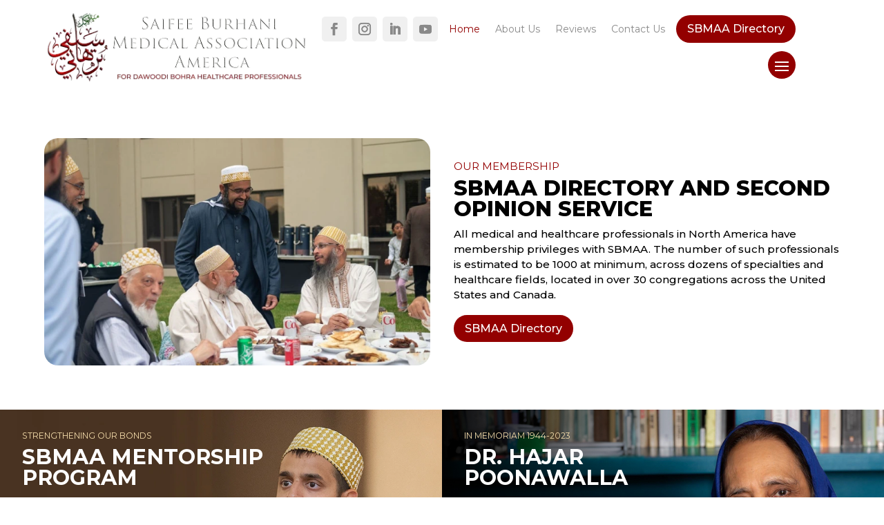

--- FILE ---
content_type: text/css
request_url: https://sbmedical.org/wp-content/themes/sbmaa/style.css?ver=4.27.5
body_size: -19
content:
/*
 Theme Name:   Saifee Burhani Medical Association America
 Theme URI:    http://www.elegantthemes.com/gallery/sbmaa/
 Description:  Saifee Burhani Medical Association America Theme
 Author:       Kbizz Solutions Inc.
 Author URI:   http://www.kbizzsolutions.com
 Template:     Divi
 Version:      1.0.0
 License:      GNU General Public License v2
 License URI:  http://www.gnu.org/licenses/gpl-2.0.html
 Text Domain:  sbmaa
*/



--- FILE ---
content_type: text/css
request_url: https://sbmedical.org/wp-content/et-cache/2/et-core-unified-2.min.css?ver=1766737456
body_size: 877
content:
::-webkit-scrollbar{width:15px}::-webkit-scrollbar-button{height:0px;width:0px}::-webkit-scrollbar-thumb{background-color:#000;border-color:#fff;border-radius:0;border-style:solid;border-width:3px}::-webkit-scrollbar-thumb:hover{background-color:#366e30}::-webkit-scrollbar-track{background-color:#fff}::-webkit-scrollbar-corner{background-color:transparent}*:before,*:after{-webkit-box-sizing:border-box;box-sizing:border-box}body{font-size:1em!important;overflow-x:hidden;top:0!important}.et_builder_inner_content{z-index:inherit!important}.et_builder_inner_content.has_et_pb_sticky{z-index:12!important}.kbs-popup-box .close{cursor:pointer;font-size:2em;opacity:1;position:absolute;right:0.25em;top:0.25em;z-index:9}.kbs-popup-box .close:before{content:"\4d";color:#1dbf73;font-family:ETmodules!important}.et_pb_scroll_top.et-pb-icon{background:#366e30;border:1px solid #366e30;color:#fff;padding:0.5%;font-size:2em;right:5px}.et_pb_scroll_top.et-pb-icon:before{content:'\36'}.et_pb_scroll_top.et-pb-icon:hover{background:#fff;color:#366e30}.kbs-info-blurb .et_pb_blurb_container{padding-left:0}.kbs-info-blurb .et_pb_blurb_content{align-items:center;display:flex}.kbs-info-blurb .et_pb_blurb_content .et_pb_main_blurb_image{margin-bottom:0}.kbs-info-blurb .et_pb_module_header{padding-bottom:0}.kbs-body-text{font-weight:500}.kbs-body-text a{display:inline-block}.kbs-body-text ul{padding:10px 0 0 0}.kbs-body-text ul li{line-height:1.5em;margin-bottom:8px;padding-left:18px;position:relative;list-style:none}.kbs-body-text ul li:before{content:"\5a"!important;font-family:ETModules;left:-6px;position:absolute;width:15px}.grecaptcha-badge{visibility:hidden!important}#main-content .wpcf7-form .et_pb_row{padding:0.25em 0;width:100%}#main-content .wpcf7-form span.red{color:#ff0000;font-weight:600}#main-content .wpcf7 form .wpcf7-response-output{background-color:red;border:0;color:#fff;font-size:0.8em;margin:0.5em 0 0 0;padding:0.15em;order:-1;text-align:center}#main-content .wpcf7 form.sent .wpcf7-response-output{background-color:green}#main-content .wpcf7-form .wpcf7-form-control-wrap{display:block;margin:0 0 1em 0}#main-content .wpcf7-form .wpcf7-form-control-wrap input,#main-content .wpcf7-form .wpcf7-form-control-wrap textarea,#main-content .wpcf7-form .wpcf7-form-control-wrap select{border:2px solid #366e30;border-radius:10px;font-size:1em;padding:.75em 1em;width:100%}#main-content .wpcf7-form .wpcf7-form-control-wrap input[type=checkbox]{float:left;height:20px;width:20px}#main-content .wpcf7-form .wpcf7-form-control-wrap .wpcf7-list-item-label{color:#528E81;font-size:0.95em}#main-content .wpcf7-form .wpcf7-form-control-wrap input:focus,#main-content .wpcf7-form .wpcf7-form-control-wrap textarea:focus,#main-content .wpcf7-form .wpcf7-form-control-wrap select:focus{border-color:#000}#main-content .wpcf7-form .wpcf7-form-control-wrap textarea{height:6.5em;width:100%;resize:none}#main-content .wpcf7-form .wpcf7-form-control-wrap select{}#main-content .wpcf7-form .wpcf7-submit{background:#930000;border:1px solid #930000;border-radius:10px;display:inline-block;color:#fff;cursor:pointer;font-size:1em;font-weight:bold;padding:0.75em 1em;margin:0 auto;text-transform:uppercase;width:100%}#main-content .wpcf7-form .wpcf7-submit:hover{background:#fff;color:#930000}#main-content .wpcf7-form .wpcf7-spinner{position:absolute;margin:0;right:10px}#main-content .wpcf7-form input.wpcf7-not-valid,#main-content .wpcf7-form select.wpcf7-not-valid{background:#ffc6c6}#main-content .wpcf7-form .wpcf7-not-valid-tip{display:none}@media (min-width:981px){.kbs-body-text{font-size:0.9em;line-height:1.5em}.hide-desktop{display:none!important}}@media (min-width:1101px){.kbs-body-text{font-size:0.95em}}@media (min-width:1405px){.kbs-body-text{font-size:1em;line-height:1.65em}}@media (min-width:1600px){.kbs-body-text{font-size:1.15em;line-height:1.75em}}

--- FILE ---
content_type: text/css
request_url: https://sbmedical.org/wp-content/et-cache/2/et-core-unified-tb-37-tb-89-deferred-2.min.css?ver=1766737457
body_size: 4438
content:
.kbs-social-links li{margin-bottom:0}.kbs-header-section .kbs-menu-col .et_pb_row{align-items:center}.kbs-header-section .kbs-menu-col{align-items:center;gap:1em;display:flex;flex-wrap:wrap;;justify-content:flex-end}.kbs-menu-col,.kbs-main-menu,.kbs-main-menu .et_pb_menu_inner_container{position:static}.kbs-main-menu .mobile_nav.opened .mobile_menu_bar:before{content:"\4d"}.kbs-main-menu .et_mobile_menu li.btn a{background-color:#930000;color:#fff!important}.kbs-main-menu .et-menu li .sub-menu{padding:0}.kbs-main-menu .et-menu li .sub-menu li{padding:0;width:100%}.kbs-main-menu .et-menu li .sub-menu li a{border-bottom:1px solid #930000;width:100%}.kbs-main-menu ul.et_mobile_menu li.menu-item-has-children>.open-sub{border-left:1px solid #c62127;bottom:0;height:2.9em;padding:0 0.3em;position:absolute;right:0;top:0;z-index:9}.kbs-main-menu ul.et_mobile_menu li.menu-item-has-children>.open-sub:before{color:#c62127;content:"\33";display:block;font-family:ETModules;font-size:1.65em;transform:translate(0%,35%) rotate(-90deg)}.kbs-main-menu ul.et_mobile_menu li ul.sub-menu{box-shadow:none;display:none!important;margin-top:-1px;max-height:265px;overflow-y:scroll;padding-left:1em!important;width:100%}.kbs-main-menu ul.et_mobile_menu li.menu-item-has-children{position:relative}.kbs-main-menu ul.et_mobile_menu li.menu-item-has-children.open>ul.sub-menu{display:block!important}.kbs-main-menu ul.et_mobile_menu li ul.sub-menu>li:last-child{margin-bottom:-1px}.kbs-main-menu ul.et_mobile_menu li ul.sub-menu>li{padding:0}.kbs-main-menu ul.et_mobile_menu li ul.sub-menu>li a{border-color:#ccc;padding:0.65em 1.3em}.kbs-main-menu ul.et_mobile_menu li.menu-item-has-children.open>.open-sub:before{transform:translate(0%,35%)}.kbs-main-menu ul.et_mobile_menu li.menu-item-has-children:hover>.open-sub,.kbs-main-menu ul.et_mobile_menu li.current-menu-ancestor>.open-sub{color:#fff}.kbs-main-menu ul.et_mobile_menu li ul.sub-menu li.menu-item-has-children>a:after{display:none}@media (max-width:980px){.kbs-header-section .kbs-header-row{display:flex}}@media (min-width:981px){.kbs-header-section .kbs-menu-col{padding-right:4em}.kbs-header-section .kbs-main-menu .et_pb_menu__menu{display:none}.kbs-header-section .kbs-main-menu{background:#930000;border-radius:30px;padding:0.25em}.kbs-header-section .kbs-main-menu .et_mobile_nav_menu .et_mobile_menu{list-style:none}.kbs-header-section .kbs-main-menu .et_mobile_nav_menu{display:block}}@media (min-width:1600px){.kbs-header-section .kbs-menu-col{padding-right:0}.kbs-header-section .kbs-main-menu .et_pb_menu__menu{display:block}.kbs-header-section .kbs-main-menu{background:none;border-radius:0;padding:0}.kbs-header-section .kbs-main-menu .et_mobile_nav_menu{display:none}}.et_pb_stickydiv.et_pb_section.et_pb_section_0_tb_header{background-image:initial!important}.et_pb_section_0_tb_header.et_pb_section{padding-top:0px;padding-bottom:0px}div.et_pb_section.et_pb_section_0_tb_header{transition:background-color 300ms ease 0ms,background-image 300ms ease 0ms}.et_pb_sticky.et_pb_section_0_tb_header.et_pb_section{background-color:#cddbcb!important}.et_pb_row_0_tb_header.et_pb_row{padding-top:1em!important;padding-bottom:1em!important;padding-top:1em;padding-bottom:1em}.et_pb_sticky .et_pb_image_0_tb_header{background-blend-mode:}.et_pb_image_0_tb_header{text-align:center}.et_pb_social_media_follow_network_0_tb_header a.icon,.et_pb_social_media_follow .et_pb_social_media_follow_network_0_tb_header .icon:before,.et_pb_social_media_follow_network_1_tb_header a.icon,.et_pb_social_media_follow .et_pb_social_media_follow_network_1_tb_header .icon:before,.et_pb_social_media_follow_network_2_tb_header a.icon,.et_pb_social_media_follow .et_pb_social_media_follow_network_2_tb_header .icon:before,.et_pb_social_media_follow_network_3_tb_header a.icon,.et_pb_social_media_follow .et_pb_social_media_follow_network_3_tb_header .icon:before{transition:background-color 300ms ease 0ms,background-image 300ms ease 0ms,color 300ms ease 0ms}.et_pb_social_media_follow .et_pb_social_media_follow_network_0_tb_header.et_pb_social_icon .icon:before,.et_pb_social_media_follow .et_pb_social_media_follow_network_1_tb_header.et_pb_social_icon .icon:before,.et_pb_social_media_follow .et_pb_social_media_follow_network_2_tb_header.et_pb_social_icon .icon:before,.et_pb_social_media_follow .et_pb_social_media_follow_network_3_tb_header.et_pb_social_icon .icon:before{color:#898989}.et_pb_social_media_follow .et_pb_social_media_follow_network_0_tb_header.et_pb_social_icon:hover .icon:before,.et_pb_social_media_follow .et_pb_social_media_follow_network_1_tb_header.et_pb_social_icon:hover .icon:before,.et_pb_social_media_follow .et_pb_social_media_follow_network_2_tb_header.et_pb_social_icon:hover .icon:before,.et_pb_social_media_follow .et_pb_social_media_follow_network_3_tb_header.et_pb_social_icon:hover .icon:before,.et_pb_menu_1_tb_header .mobile_nav .mobile_menu_bar:before{color:#FFFFFF}ul.et_pb_social_media_follow_0_tb_header a.icon{border-radius:5px 5px 5px 5px}.et_pb_social_media_follow_0_tb_header li a.icon:before{font-size:18px;line-height:36px;height:36px;width:36px}.et_pb_social_media_follow_0_tb_header li a.icon{height:36px;width:36px}.et_pb_menu_0_tb_header.et_pb_menu ul li a{font-size:1em;color:#898989!important;transition:color 300ms ease 0ms}.et_pb_menu_0_tb_header.et_pb_menu ul li:hover>a,.et_pb_menu_1_tb_header.et_pb_menu ul li:hover>a,.et_pb_menu_0_tb_header.et_pb_menu ul li.current-menu-item a,.et_pb_menu_1_tb_header.et_pb_menu ul li.current-menu-item a{color:#930000!important}.et_pb_menu_0_tb_header{padding-right:1em;padding-left:1em}.et_pb_menu_0_tb_header.et_pb_menu .nav li ul,.et_pb_menu_0_tb_header.et_pb_menu .et_mobile_menu,.et_pb_menu_0_tb_header.et_pb_menu .et_mobile_menu ul,.et_pb_menu_1_tb_header.et_pb_menu .et_mobile_menu,.et_pb_menu_1_tb_header.et_pb_menu .et_mobile_menu ul{background-color:#ffffff!important}.et_pb_menu_0_tb_header.et_pb_menu nav>ul>li>a:hover,.et_pb_menu_1_tb_header.et_pb_menu nav>ul>li>a:hover{opacity:1}.et_pb_menu_0_tb_header .et_pb_menu_inner_container>.et_pb_menu__logo-wrap,.et_pb_menu_0_tb_header .et_pb_menu__logo-slot,.et_pb_menu_1_tb_header .et_pb_menu_inner_container>.et_pb_menu__logo-wrap,.et_pb_menu_1_tb_header .et_pb_menu__logo-slot{width:auto;max-width:100%}.et_pb_menu_0_tb_header .et_pb_menu_inner_container>.et_pb_menu__logo-wrap .et_pb_menu__logo img,.et_pb_menu_0_tb_header .et_pb_menu__logo-slot .et_pb_menu__logo-wrap img,.et_pb_menu_1_tb_header .et_pb_menu_inner_container>.et_pb_menu__logo-wrap .et_pb_menu__logo img,.et_pb_menu_1_tb_header .et_pb_menu__logo-slot .et_pb_menu__logo-wrap img{height:auto;max-height:none}.et_pb_menu_0_tb_header .mobile_nav .mobile_menu_bar:before,.et_pb_menu_0_tb_header .et_pb_menu__icon.et_pb_menu__search-button,.et_pb_menu_0_tb_header .et_pb_menu__icon.et_pb_menu__close-search-button,.et_pb_menu_0_tb_header .et_pb_menu__icon.et_pb_menu__cart-button,.et_pb_menu_1_tb_header .et_pb_menu__icon.et_pb_menu__search-button,.et_pb_menu_1_tb_header .et_pb_menu__icon.et_pb_menu__close-search-button,.et_pb_menu_1_tb_header .et_pb_menu__icon.et_pb_menu__cart-button{color:#930000}.et_pb_button_0_tb_header_wrapper .et_pb_button_0_tb_header,.et_pb_button_0_tb_header_wrapper .et_pb_button_0_tb_header:hover{padding-top:0.4em!important;padding-right:1em!important;padding-bottom:0.4em!important;padding-left:1em!important}body #page-container .et_pb_section .et_pb_button_0_tb_header:before,body #page-container .et_pb_section .et_pb_button_0_tb_header:after{display:none!important}.et_pb_button_0_tb_header,.et_pb_button_0_tb_header:after{transition:all 300ms ease 0ms}.et_pb_menu_1_tb_header.et_pb_menu ul li a{font-size:1.1em;color:#366e30!important;transition:color 300ms ease 0ms}.et_pb_menu_1_tb_header{padding-top:5px;padding-bottom:6px}.et_pb_menu_1_tb_header.et_pb_menu .nav li ul{background-color:#FFFFFF!important;border-color:#930000}.et_pb_menu_1_tb_header.et_pb_menu .et_mobile_menu{border-color:#930000}.et_pb_social_media_follow_network_0_tb_header a.icon{background-color:#f0f0f0!important}.et_pb_social_media_follow_network_0_tb_header a.icon:hover,.et_pb_social_media_follow_network_1_tb_header a.icon:hover,.et_pb_social_media_follow_network_2_tb_header a.icon:hover,.et_pb_social_media_follow_network_3_tb_header a.icon:hover{background-image:initial!important;background-color:#366e30!important}.et_pb_social_media_follow_network_1_tb_header a.icon,.et_pb_social_media_follow_network_2_tb_header a.icon,.et_pb_social_media_follow_network_3_tb_header a.icon{background-color:#F0F0F0!important}@media only screen and (min-width:981px){.et_pb_row_0_tb_header,body #page-container .et-db #et-boc .et-l .et_pb_row_0_tb_header.et_pb_row,body.et_pb_pagebuilder_layout.single #page-container #et-boc .et-l .et_pb_row_0_tb_header.et_pb_row,body.et_pb_pagebuilder_layout.single.et_full_width_page #page-container #et-boc .et-l .et_pb_row_0_tb_header.et_pb_row{width:90%}}@media only screen and (max-width:980px){.et_pb_row_0_tb_header,body #page-container .et-db #et-boc .et-l .et_pb_row_0_tb_header.et_pb_row,body.et_pb_pagebuilder_layout.single #page-container #et-boc .et-l .et_pb_row_0_tb_header.et_pb_row,body.et_pb_pagebuilder_layout.single.et_full_width_page #page-container #et-boc .et-l .et_pb_row_0_tb_header.et_pb_row{width:94%}.et_pb_image_0_tb_header .et_pb_image_wrap img{width:auto}.et_pb_menu_1_tb_header.et_pb_menu ul li a{font-size:1em}.et_pb_menu_1_tb_header.et_pb_menu{background-image:initial;background-color:#930000;border-radius:30px 30px 30px 30px}}@media only screen and (min-width:768px) and (max-width:980px){.et_pb_social_media_follow_0_tb_header,.et_pb_menu_0_tb_header,.et_pb_button_0_tb_header{display:none!important}}@media only screen and (max-width:767px){.et_pb_row_0_tb_header,body #page-container .et-db #et-boc .et-l .et_pb_row_0_tb_header.et_pb_row,body.et_pb_pagebuilder_layout.single #page-container #et-boc .et-l .et_pb_row_0_tb_header.et_pb_row,body.et_pb_pagebuilder_layout.single.et_full_width_page #page-container #et-boc .et-l .et_pb_row_0_tb_header.et_pb_row{width:90%}.et_pb_image_0_tb_header .et_pb_image_wrap img{width:auto}.et_pb_social_media_follow_0_tb_header,.et_pb_menu_0_tb_header,.et_pb_button_0_tb_header{display:none!important}.et_pb_menu_1_tb_header.et_pb_menu ul li a{font-size:0.9em}.et_pb_menu_1_tb_header.et_pb_menu{background-image:initial}}.kbs-footer-section .kbs-logo-col{width:auto!important}.kbs-footer-section .kbs-menu-col{margin:0 2em!important;width:15%!important}.kbs-footer-section .kbs-menu-col:last-child{margin-right:0!important}.kbs-footer-menu .et-menu{display:block!important}.kbs-cta-col{display:flex;justify-content:center}@media (min-width:981px){.kbs-footer-section .kbs-logo-col{width:30%!important}}@media (min-width:1405px){.kbs-footer-section .kbs-logo-col{width:auto!important}}.et_pb_section_0_tb_footer.et_pb_section{padding-top:0px;padding-bottom:0px}.et_pb_row_0_tb_footer,body #page-container .et-db #et-boc .et-l .et_pb_row_0_tb_footer.et_pb_row,body.et_pb_pagebuilder_layout.single #page-container #et-boc .et-l .et_pb_row_0_tb_footer.et_pb_row,body.et_pb_pagebuilder_layout.single.et_full_width_page #page-container #et-boc .et-l .et_pb_row_0_tb_footer.et_pb_row{max-width:1200px}.et_pb_image_0_tb_footer{text-align:center}.et_pb_social_media_follow_network_0_tb_footer a.icon,.et_pb_social_media_follow .et_pb_social_media_follow_network_0_tb_footer .icon:before,.et_pb_social_media_follow_network_1_tb_footer a.icon,.et_pb_social_media_follow .et_pb_social_media_follow_network_1_tb_footer .icon:before,.et_pb_social_media_follow_network_2_tb_footer a.icon,.et_pb_social_media_follow .et_pb_social_media_follow_network_2_tb_footer .icon:before,.et_pb_social_media_follow_network_3_tb_footer a.icon,.et_pb_social_media_follow .et_pb_social_media_follow_network_3_tb_footer .icon:before{transition:background-color 300ms ease 0ms,background-image 300ms ease 0ms,color 300ms ease 0ms}.et_pb_social_media_follow .et_pb_social_media_follow_network_0_tb_footer.et_pb_social_icon .icon:before,.et_pb_social_media_follow .et_pb_social_media_follow_network_1_tb_footer.et_pb_social_icon .icon:before,.et_pb_social_media_follow .et_pb_social_media_follow_network_2_tb_footer.et_pb_social_icon .icon:before,.et_pb_social_media_follow .et_pb_social_media_follow_network_3_tb_footer.et_pb_social_icon .icon:before{color:#898989}.et_pb_social_media_follow .et_pb_social_media_follow_network_0_tb_footer.et_pb_social_icon:hover .icon:before,.et_pb_social_media_follow .et_pb_social_media_follow_network_1_tb_footer.et_pb_social_icon:hover .icon:before,.et_pb_social_media_follow .et_pb_social_media_follow_network_2_tb_footer.et_pb_social_icon:hover .icon:before,.et_pb_social_media_follow .et_pb_social_media_follow_network_3_tb_footer.et_pb_social_icon:hover .icon:before{color:#FFFFFF}ul.et_pb_social_media_follow_0_tb_footer a.icon{border-radius:5px 5px 5px 5px}.et_pb_social_media_follow_0_tb_footer li a.icon:before{font-size:18px;line-height:36px;height:36px;width:36px}.et_pb_social_media_follow_0_tb_footer li a.icon{height:36px;width:36px}.et_pb_text_0_tb_footer{font-weight:600}.et_pb_text_0_tb_footer h1,.et_pb_text_1_tb_footer h1,.et_pb_text_2_tb_footer h1,.et_pb_text_3_tb_footer h1,.et_pb_text_4_tb_footer h1{font-size:2.5em}.et_pb_text_0_tb_footer h2,.et_pb_text_1_tb_footer h2,.et_pb_text_2_tb_footer h2,.et_pb_text_3_tb_footer h2,.et_pb_text_4_tb_footer h2{font-size:2.25em}.et_pb_text_0_tb_footer h3,.et_pb_text_1_tb_footer h3,.et_pb_text_2_tb_footer h3,.et_pb_text_3_tb_footer h3,.et_pb_text_4_tb_footer h3{font-size:2em}.et_pb_text_0_tb_footer h4,.et_pb_text_1_tb_footer h4,.et_pb_text_2_tb_footer h4,.et_pb_text_3_tb_footer h4,.et_pb_text_4_tb_footer h4{font-size:1.5em}.et_pb_text_0_tb_footer h5,.et_pb_text_1_tb_footer h5,.et_pb_text_2_tb_footer h5,.et_pb_text_3_tb_footer h5,.et_pb_text_4_tb_footer h5{font-size:1em}.et_pb_menu_0_tb_footer.et_pb_menu ul li a,.et_pb_menu_1_tb_footer.et_pb_menu ul li a,.et_pb_menu_2_tb_footer.et_pb_menu ul li a{color:#585858!important;line-height:1.25em;transition:color 300ms ease 0ms}.et_pb_menu_0_tb_footer.et_pb_menu ul li:hover>a,.et_pb_menu_1_tb_footer.et_pb_menu ul li:hover>a,.et_pb_menu_2_tb_footer.et_pb_menu ul li:hover>a{color:#930000!important}.et_pb_menu_0_tb_footer.et_pb_menu,.et_pb_menu_1_tb_footer.et_pb_menu,.et_pb_menu_2_tb_footer.et_pb_menu{background-color:#ffffff}.et_pb_menu_0_tb_footer.et_pb_menu ul li.current-menu-item a,.et_pb_menu_1_tb_footer.et_pb_menu ul li.current-menu-item a,.et_pb_menu_2_tb_footer.et_pb_menu ul li.current-menu-item a{color:#366e30!important}.et_pb_menu_0_tb_footer.et_pb_menu .nav li ul,.et_pb_menu_0_tb_footer.et_pb_menu .et_mobile_menu,.et_pb_menu_0_tb_footer.et_pb_menu .et_mobile_menu ul,.et_pb_menu_1_tb_footer.et_pb_menu .nav li ul,.et_pb_menu_1_tb_footer.et_pb_menu .et_mobile_menu,.et_pb_menu_1_tb_footer.et_pb_menu .et_mobile_menu ul,.et_pb_menu_2_tb_footer.et_pb_menu .nav li ul,.et_pb_menu_2_tb_footer.et_pb_menu .et_mobile_menu,.et_pb_menu_2_tb_footer.et_pb_menu .et_mobile_menu ul{background-color:#ffffff!important}.et_pb_menu_0_tb_footer.et_pb_menu nav>ul>li>a:hover,.et_pb_menu_1_tb_footer.et_pb_menu nav>ul>li>a:hover,.et_pb_menu_2_tb_footer.et_pb_menu nav>ul>li>a:hover{opacity:1}.et_pb_menu_0_tb_footer .et_pb_menu_inner_container>.et_pb_menu__logo-wrap,.et_pb_menu_0_tb_footer .et_pb_menu__logo-slot,.et_pb_menu_1_tb_footer .et_pb_menu_inner_container>.et_pb_menu__logo-wrap,.et_pb_menu_1_tb_footer .et_pb_menu__logo-slot,.et_pb_menu_2_tb_footer .et_pb_menu_inner_container>.et_pb_menu__logo-wrap,.et_pb_menu_2_tb_footer .et_pb_menu__logo-slot{width:auto;max-width:100%}.et_pb_menu_0_tb_footer .et_pb_menu_inner_container>.et_pb_menu__logo-wrap .et_pb_menu__logo img,.et_pb_menu_0_tb_footer .et_pb_menu__logo-slot .et_pb_menu__logo-wrap img,.et_pb_menu_1_tb_footer .et_pb_menu_inner_container>.et_pb_menu__logo-wrap .et_pb_menu__logo img,.et_pb_menu_1_tb_footer .et_pb_menu__logo-slot .et_pb_menu__logo-wrap img,.et_pb_menu_2_tb_footer .et_pb_menu_inner_container>.et_pb_menu__logo-wrap .et_pb_menu__logo img,.et_pb_menu_2_tb_footer .et_pb_menu__logo-slot .et_pb_menu__logo-wrap img{height:auto;max-height:none}.et_pb_menu_0_tb_footer .mobile_nav .mobile_menu_bar:before,.et_pb_menu_0_tb_footer .et_pb_menu__icon.et_pb_menu__search-button,.et_pb_menu_0_tb_footer .et_pb_menu__icon.et_pb_menu__close-search-button,.et_pb_menu_0_tb_footer .et_pb_menu__icon.et_pb_menu__cart-button,.et_pb_menu_1_tb_footer .mobile_nav .mobile_menu_bar:before,.et_pb_menu_1_tb_footer .et_pb_menu__icon.et_pb_menu__search-button,.et_pb_menu_1_tb_footer .et_pb_menu__icon.et_pb_menu__close-search-button,.et_pb_menu_1_tb_footer .et_pb_menu__icon.et_pb_menu__cart-button,.et_pb_menu_2_tb_footer .mobile_nav .mobile_menu_bar:before,.et_pb_menu_2_tb_footer .et_pb_menu__icon.et_pb_menu__search-button,.et_pb_menu_2_tb_footer .et_pb_menu__icon.et_pb_menu__close-search-button,.et_pb_menu_2_tb_footer .et_pb_menu__icon.et_pb_menu__cart-button{color:#930000}.et_pb_text_1_tb_footer,.et_pb_text_2_tb_footer{font-weight:600;text-transform:uppercase}.et_pb_row_1_tb_footer.et_pb_row{padding-top:0px!important;padding-bottom:1em!important;padding-top:0px;padding-bottom:1em}.et_pb_text_3_tb_footer{font-size:0.95em}.et_pb_text_3_tb_footer a{font-family:'Montserrat',Helvetica,Arial,Lucida,sans-serif;font-weight:500}.et_pb_text_4_tb_footer{font-size:0.8em}.et_pb_social_media_follow_network_0_tb_footer a.icon{background-color:#f0f0f0!important}.et_pb_social_media_follow_network_0_tb_footer a.icon:hover,.et_pb_social_media_follow_network_1_tb_footer a.icon:hover,.et_pb_social_media_follow_network_2_tb_footer a.icon:hover,.et_pb_social_media_follow_network_3_tb_footer a.icon:hover{background-image:initial!important;background-color:#366e30!important}.et_pb_social_media_follow_network_1_tb_footer a.icon,.et_pb_social_media_follow_network_2_tb_footer a.icon,.et_pb_social_media_follow_network_3_tb_footer a.icon{background-color:#F0F0F0!important}.et_pb_row_0_tb_footer.et_pb_row{margin-left:auto!important;margin-right:auto!important}@media only screen and (min-width:981px){.et_pb_row_0_tb_footer,body #page-container .et-db #et-boc .et-l .et_pb_row_0_tb_footer.et_pb_row,body.et_pb_pagebuilder_layout.single #page-container #et-boc .et-l .et_pb_row_0_tb_footer.et_pb_row,body.et_pb_pagebuilder_layout.single.et_full_width_page #page-container #et-boc .et-l .et_pb_row_0_tb_footer.et_pb_row,.et_pb_row_1_tb_footer,body #page-container .et-db #et-boc .et-l .et_pb_row_1_tb_footer.et_pb_row,body.et_pb_pagebuilder_layout.single #page-container #et-boc .et-l .et_pb_row_1_tb_footer.et_pb_row,body.et_pb_pagebuilder_layout.single.et_full_width_page #page-container #et-boc .et-l .et_pb_row_1_tb_footer.et_pb_row{width:90%}}@media only screen and (max-width:980px){.et_pb_section_0_tb_footer.et_pb_section{padding-bottom:3em}.et_pb_row_0_tb_footer,body #page-container .et-db #et-boc .et-l .et_pb_row_0_tb_footer.et_pb_row,body.et_pb_pagebuilder_layout.single #page-container #et-boc .et-l .et_pb_row_0_tb_footer.et_pb_row,body.et_pb_pagebuilder_layout.single.et_full_width_page #page-container #et-boc .et-l .et_pb_row_0_tb_footer.et_pb_row,.et_pb_row_1_tb_footer,body #page-container .et-db #et-boc .et-l .et_pb_row_1_tb_footer.et_pb_row,body.et_pb_pagebuilder_layout.single #page-container #et-boc .et-l .et_pb_row_1_tb_footer.et_pb_row,body.et_pb_pagebuilder_layout.single.et_full_width_page #page-container #et-boc .et-l .et_pb_row_1_tb_footer.et_pb_row{width:94%}.et_pb_image_0_tb_footer .et_pb_image_wrap img{width:auto}.et_pb_text_0_tb_footer h1,.et_pb_text_1_tb_footer h1,.et_pb_text_2_tb_footer h1,.et_pb_text_3_tb_footer h1,.et_pb_text_4_tb_footer h1{font-size:2.25em}.et_pb_text_0_tb_footer h2,.et_pb_text_1_tb_footer h2,.et_pb_text_2_tb_footer h2,.et_pb_text_3_tb_footer h2,.et_pb_text_4_tb_footer h2{font-size:2em}.et_pb_text_0_tb_footer h3,.et_pb_text_1_tb_footer h3,.et_pb_text_2_tb_footer h3,.et_pb_text_3_tb_footer h3,.et_pb_text_4_tb_footer h3{font-size:1.7em}.et_pb_text_0_tb_footer h4,.et_pb_text_1_tb_footer h4,.et_pb_text_2_tb_footer h4,.et_pb_text_3_tb_footer h4,.et_pb_text_4_tb_footer h4{font-size:1.3em}.et_pb_text_4_tb_footer{font-size:0.75em}}@media only screen and (min-width:768px) and (max-width:980px){.et_pb_column_1_tb_footer,.et_pb_column_2_tb_footer,.et_pb_column_3_tb_footer{display:none!important}}@media only screen and (max-width:767px){.et_pb_section_0_tb_footer.et_pb_section{padding-bottom:3em}.et_pb_row_0_tb_footer,body #page-container .et-db #et-boc .et-l .et_pb_row_0_tb_footer.et_pb_row,body.et_pb_pagebuilder_layout.single #page-container #et-boc .et-l .et_pb_row_0_tb_footer.et_pb_row,body.et_pb_pagebuilder_layout.single.et_full_width_page #page-container #et-boc .et-l .et_pb_row_0_tb_footer.et_pb_row,.et_pb_row_1_tb_footer,body #page-container .et-db #et-boc .et-l .et_pb_row_1_tb_footer.et_pb_row,body.et_pb_pagebuilder_layout.single #page-container #et-boc .et-l .et_pb_row_1_tb_footer.et_pb_row,body.et_pb_pagebuilder_layout.single.et_full_width_page #page-container #et-boc .et-l .et_pb_row_1_tb_footer.et_pb_row{width:90%}.et_pb_image_0_tb_footer .et_pb_image_wrap img{width:auto}.et_pb_column_1_tb_footer,.et_pb_column_2_tb_footer,.et_pb_column_3_tb_footer{display:none!important}.et_pb_text_0_tb_footer h1,.et_pb_text_1_tb_footer h1,.et_pb_text_2_tb_footer h1,.et_pb_text_3_tb_footer h1,.et_pb_text_4_tb_footer h1{font-size:2em}.et_pb_text_0_tb_footer h2,.et_pb_text_1_tb_footer h2,.et_pb_text_2_tb_footer h2,.et_pb_text_3_tb_footer h2,.et_pb_text_4_tb_footer h2{font-size:1.8em}.et_pb_text_0_tb_footer h3,.et_pb_text_1_tb_footer h3,.et_pb_text_2_tb_footer h3,.et_pb_text_3_tb_footer h3,.et_pb_text_4_tb_footer h3{font-size:1.5em}.et_pb_text_0_tb_footer h4,.et_pb_text_1_tb_footer h4,.et_pb_text_2_tb_footer h4,.et_pb_text_3_tb_footer h4,.et_pb_text_4_tb_footer h4{font-size:1.15em}.et_pb_text_3_tb_footer{font-size:1em}}.kbs-slider .et_pb_slide{padding:0}.kbs-slider .et_pb_slide_description{margin-left:0}.kbs-slider .et_pb_slide_content h4{color:#930000;font-size:1.5em;line-height:1.25em;padding-bottom:1em}.kbs-slider .et_pb_slide_content .et_pb_more_button{margin-right:2em!important}.kbs-slider .et_pb_slide_content .et_pb_more_button:nth-child(1),.kbs-slider .et_pb_slide_content .et_pb_more_button:nth-child(4){background:#366e30!important}.kbs-slider .et_pb_slide_content .et_pb_more_button:hover:nth-child(1),.kbs-slider .et_pb_slide_content .et_pb_more_button:hover:nth-child(4){background:#930000!important}.kbs-slider .et-pb-controllers{bottom:0;left:1em;text-align:left}.kbs-slider .et-pb-controllers a{background:#585858;border-radius:10px;height:20px;opacity:1;width:20px}.kbs-slider .et-pb-controllers a:hover,.kbs-slider .et-pb-controllers a.et-pb-active-control{background:#366E30}.kbs-gallery .et_pb_gallery_items{display:flex;column-gap:2em;justify-content:center}.kbs-gallery .et_pb_gallery_items .et_pb_gallery_item{margin-right:0;width:100%}.kbs-mission-col{display:flex;flex-wrap:wrap;justify-content:center}.kbs-mission-blurb .et_pb_main_blurb_image img{border-radius:0}.kbs-mission-blurb:before{background:linear-gradient(180deg,#FAFCFE 0%,#D9D9D9 100%);border-bottom:2px solid #366E30;border-radius:20px;bottom:0;content:'';clip-path:polygon(0 10%,100% 0,100% 100%,0% 100%);display:block;height:80%;padding:1em;position:absolute;width:100%}.kbs-mission-blurb .et_pb_blurb_container{padding:0 2em 2em}.kbs-events-list article{background:#fff;border-radius:20px;box-shadow:0 0 10px #bdbdbd}.kbs-events-list article img{border-radius:10px 10px 0 0}.kbs-events-list article .entry-title{color:#930000;font-size:1.3em;line-height:1.15em}.kbs-events-list article .buttons{display:none}.kbs-events-list article .post-content{padding:1em}.kbs-events-list article .post-content strong{color:#585858;display:block;font-weight:400}.kbs-events-list article .post-content em{color:#366E30;display:block;font-style:normal}.kbs-events-list article .post-img img{height:100%}#kbs-events .blog-layout article.et_pb_post:first-child{display:none}.kbs-updates-col{display:flex;flex-wrap:wrap;gap:1em}.kbs-videos-row .et_pb_image .et_pb_image_wrap:before{content:"\49";color:#930000;font-family:'ETModules';font-size:36px;font-weight:900;left:1%;top:85%;position:absolute;z-index:1}.kbs-poster-gallery .dnext_logo_carousel_arrows_outer_right,.kbs-poster-gallery .dnext_logo_carousel_arrows_outer_left{border-radius:10px!important}@media (max-width:767px){.kbs-slider .et-pb-controllers{left:0;text-align:center;right:0}.kbs-slider .et-pb-controllers a{height:12px;width:12px}.kbs-slider .et_pb_slide_content h4{font-size:1.25em}#kbs-events-block .blog-layout article{margin-bottom:1.7em}}@media (max-width:767px){.kbs-slider .et_pb_slide_image{margin-bottom:20px;margin-top:0!important}}@media (max-width:980px){.kbs-gallery .et_pb_gallery_items{flex-wrap:wrap}.kbs-gallery .et_pb_gallery_items .et_pb_gallery_item{text-align:center}.kbs-events-list article .post-img img{width:100%}.kbs-poster-gallery .dnext_logo_carousel_arrows_outer_right,.kbs-poster-gallery .dnext_logo_carousel_arrows_outer_left{top:110%!important}.kbs-poster-gallery .dnext_logo_carousel_arrows_outer_left{left:3px!important}.kbs-poster-gallery .dnext_logo_carousel_arrows_outer_right{right:3px!important}}@media (min-width:767px){#kbs-events-block .blog-layout article{display:block;float:left;margin-bottom:2.45em;width:48%}#kbs-events-block .blog-layout article:last-child{margin-bottom:0}#kbs-events-block .blog-layout article:first-child{margin-bottom:0;margin-right:1em}#kbs-events-block .blog-layout article .post-img{display:none;float:right;margin-left:1em;width:34%}#kbs-events-block .blog-layout article:first-child .post-img{display:block}#kbs-events-block .blog-layout article .post-img img{border-radius:0 10px 10px 0}#kbs-events-block .blog-layout article:first-child .post-img{float:none;margin-left:0;width:100%}#kbs-events-block .blog-layout article:first-child .post-img img{border-radius:10px 10px 0 0}}@media (min-width:981px){.kbs-slider .et_pb_slider_container_inner{display:flex;flex-direction:row-reverse}.kbs-slider .et_pb_slide_image,.et_pb_slide_video{width:33.25%;margin-right:0}.kbs-mission-blurb{margin-bottom:0!important;margin-left:1em;margin-right:1em}.kbs-core-section{padding-top:8em;padding-bottom:2em}.kbs-mentor-section .et_pb_column{padding:2em}.kbs-mentor-section .et_pb_column .et_pb_module.et_pb_text{width:70%}#kbs-events-block .blog-layout article .post-img{display:grid}}@media (min-width:1101px){.kbs-core-section{padding-top:10em;padding-bottom:4em}#kbs-events-block .blog-layout article:first-child{margin-right:2em}}@media (min-width:1301px){.kbs-core-section{padding-top:12em;padding-bottom:6em}}@media (min-width:1600px){.kbs-core-section{padding-top:14em;padding-bottom:10em}.kbs-mentor-section .et_pb_column{padding:4em}.kbs-mentor-section .et_pb_column .et_pb_module.et_pb_text{width:55%}}.et_pb_row_0{align-items:center}.et_pb_image_0 .et_pb_image_wrap{border-radius:20px 20px 20px 20px;overflow:hidden}.et_pb_image_0,.et_pb_image_1,.et_pb_image_2,.et_pb_image_3,.et_pb_image_4,.et_pb_image_5{text-align:left;margin-left:0}.et_pb_text_0 h1,.et_pb_text_1 h1,.et_pb_text_2 h1,.et_pb_text_3 h1,.et_pb_text_4 h1,.et_pb_text_5 h1,.et_pb_text_6 h1,.et_pb_text_7 h1,.et_pb_text_8 h1{font-size:2.5em}.et_pb_text_0 h2,.et_pb_text_1 h2,.et_pb_text_2 h2,.et_pb_text_3 h2,.et_pb_text_4 h2,.et_pb_text_5 h2,.et_pb_text_6 h2,.et_pb_text_7 h2,.et_pb_text_8 h2{font-size:2.25em}.et_pb_text_0 h3,.et_pb_text_3 h3,.et_pb_text_4 h3{font-weight:800;text-transform:uppercase;font-size:2em}.et_pb_text_0 h4,.et_pb_text_3 h4,.et_pb_text_4 h4,.et_pb_text_5 h4,.et_pb_text_6 h4,.et_pb_text_7 h4,.et_pb_text_8 h4{font-size:1.5em}.et_pb_text_0 h5,.et_pb_text_3 h5,.et_pb_text_4 h5{text-transform:uppercase;font-size:1em;color:#930000!important}.et_pb_button_0_wrapper .et_pb_button_0,.et_pb_button_0_wrapper .et_pb_button_0:hover,.et_pb_button_1_wrapper .et_pb_button_1,.et_pb_button_1_wrapper .et_pb_button_1:hover,.et_pb_button_2_wrapper .et_pb_button_2,.et_pb_button_2_wrapper .et_pb_button_2:hover,.et_pb_button_3_wrapper .et_pb_button_3,.et_pb_button_3_wrapper .et_pb_button_3:hover,.et_pb_button_4_wrapper .et_pb_button_4,.et_pb_button_4_wrapper .et_pb_button_4:hover{padding-top:0.4em!important;padding-right:1em!important;padding-bottom:0.4em!important;padding-left:1em!important}body #page-container .et_pb_section .et_pb_button_0:before,body #page-container .et_pb_section .et_pb_button_0:after{display:none!important}.et_pb_button_0,.et_pb_button_0:after,.et_pb_button_1,.et_pb_button_1:after,.et_pb_button_2,.et_pb_button_2:after,.et_pb_button_3,.et_pb_button_3:after,.et_pb_button_4,.et_pb_button_4:after{transition:all 300ms ease 0ms}.et_pb_section_4.et_pb_section{padding-top:0px;padding-bottom:0px}.et_pb_row_1.et_pb_row{padding-top:0px!important;padding-bottom:0px!important;padding-top:0px;padding-bottom:0px}.et_pb_row_1,body #page-container .et-db #et-boc .et-l .et_pb_row_1.et_pb_row,body.et_pb_pagebuilder_layout.single #page-container #et-boc .et-l .et_pb_row_1.et_pb_row,body.et_pb_pagebuilder_layout.single.et_full_width_page #page-container #et-boc .et-l .et_pb_row_1.et_pb_row{max-width:100%}.et_pb_text_1 h3,.et_pb_text_2 h3,.et_pb_text_5 h3,.et_pb_text_6 h3,.et_pb_text_7 h3,.et_pb_text_8 h3{font-size:2em}.et_pb_text_1 h4,.et_pb_text_2 h4{font-weight:700;text-transform:uppercase;font-size:2em}.et_pb_text_1 h5,.et_pb_text_2 h5{font-weight:700;text-transform:uppercase;font-size:1.3em;color:#f2ce58!important;line-height:1.15em}.et_pb_text_1 h6,.et_pb_text_2 h6{text-transform:uppercase;font-size:0.8em;color:#f5ddab!important}.et_pb_text_1,.et_pb_text_2{margin-bottom:1em!important}div.et_pb_section.et_pb_section_6{background-image:linear-gradient(180deg,#e1eedf 0%,#f4fff3 100%)!important}.et_pb_text_4{width:100%}.et_pb_image_2 .et_pb_image_wrap,.et_pb_image_3 .et_pb_image_wrap,.et_pb_image_4 .et_pb_image_wrap,.et_pb_image_5 .et_pb_image_wrap{border-radius:10px 10px 10px 10px;overflow:hidden}.et_pb_text_5.et_pb_text,.et_pb_text_6.et_pb_text,.et_pb_text_7.et_pb_text,.et_pb_text_8.et_pb_text{color:#366e30!important}.et_pb_text_5,.et_pb_text_6,.et_pb_text_7,.et_pb_text_8{font-size:0.9em}.et_pb_text_5 h5,.et_pb_text_6 h5,.et_pb_text_7 h5,.et_pb_text_8 h5{font-size:1em}.et_pb_column_2{background-image:url(https://sbmedical.org/wp-content/uploads/bg-mentorship-program.webp)}.et_pb_column_3{background-image:url(https://sbmedical.org/wp-content/uploads/bg-dr-poonawala.webp)}.et_pb_text_4.et_pb_module{margin-left:0px!important;margin-right:auto!important}@media only screen and (min-width:981px){.et_pb_row_0,body #page-container .et-db #et-boc .et-l .et_pb_row_0.et_pb_row,body.et_pb_pagebuilder_layout.single #page-container #et-boc .et-l .et_pb_row_0.et_pb_row,body.et_pb_pagebuilder_layout.single.et_full_width_page #page-container #et-boc .et-l .et_pb_row_0.et_pb_row,.et_pb_row_2,body #page-container .et-db #et-boc .et-l .et_pb_row_2.et_pb_row,body.et_pb_pagebuilder_layout.single #page-container #et-boc .et-l .et_pb_row_2.et_pb_row,body.et_pb_pagebuilder_layout.single.et_full_width_page #page-container #et-boc .et-l .et_pb_row_2.et_pb_row,.et_pb_row_3,body #page-container .et-db #et-boc .et-l .et_pb_row_3.et_pb_row,body.et_pb_pagebuilder_layout.single #page-container #et-boc .et-l .et_pb_row_3.et_pb_row,body.et_pb_pagebuilder_layout.single.et_full_width_page #page-container #et-boc .et-l .et_pb_row_3.et_pb_row,.et_pb_row_4,body #page-container .et-db #et-boc .et-l .et_pb_row_4.et_pb_row,body.et_pb_pagebuilder_layout.single #page-container #et-boc .et-l .et_pb_row_4.et_pb_row,body.et_pb_pagebuilder_layout.single.et_full_width_page #page-container #et-boc .et-l .et_pb_row_4.et_pb_row,.et_pb_row_5,body #page-container .et-db #et-boc .et-l .et_pb_row_5.et_pb_row,body.et_pb_pagebuilder_layout.single #page-container #et-boc .et-l .et_pb_row_5.et_pb_row,body.et_pb_pagebuilder_layout.single.et_full_width_page #page-container #et-boc .et-l .et_pb_row_5.et_pb_row{width:90%}.et_pb_row_1,body #page-container .et-db #et-boc .et-l .et_pb_row_1.et_pb_row,body.et_pb_pagebuilder_layout.single #page-container #et-boc .et-l .et_pb_row_1.et_pb_row,body.et_pb_pagebuilder_layout.single.et_full_width_page #page-container #et-boc .et-l .et_pb_row_1.et_pb_row{width:100%}}@media only screen and (max-width:980px){.et_pb_section_3.et_pb_section,.et_pb_section_5.et_pb_section,.et_pb_section_6.et_pb_section{padding-top:0px;padding-bottom:0px}.et_pb_row_0,body #page-container .et-db #et-boc .et-l .et_pb_row_0.et_pb_row,body.et_pb_pagebuilder_layout.single #page-container #et-boc .et-l .et_pb_row_0.et_pb_row,body.et_pb_pagebuilder_layout.single.et_full_width_page #page-container #et-boc .et-l .et_pb_row_0.et_pb_row,.et_pb_row_1,body #page-container .et-db #et-boc .et-l .et_pb_row_1.et_pb_row,body.et_pb_pagebuilder_layout.single #page-container #et-boc .et-l .et_pb_row_1.et_pb_row,body.et_pb_pagebuilder_layout.single.et_full_width_page #page-container #et-boc .et-l .et_pb_row_1.et_pb_row,.et_pb_row_2,body #page-container .et-db #et-boc .et-l .et_pb_row_2.et_pb_row,body.et_pb_pagebuilder_layout.single #page-container #et-boc .et-l .et_pb_row_2.et_pb_row,body.et_pb_pagebuilder_layout.single.et_full_width_page #page-container #et-boc .et-l .et_pb_row_2.et_pb_row,.et_pb_row_3,body #page-container .et-db #et-boc .et-l .et_pb_row_3.et_pb_row,body.et_pb_pagebuilder_layout.single #page-container #et-boc .et-l .et_pb_row_3.et_pb_row,body.et_pb_pagebuilder_layout.single.et_full_width_page #page-container #et-boc .et-l .et_pb_row_3.et_pb_row,.et_pb_row_4,body #page-container .et-db #et-boc .et-l .et_pb_row_4.et_pb_row,body.et_pb_pagebuilder_layout.single #page-container #et-boc .et-l .et_pb_row_4.et_pb_row,body.et_pb_pagebuilder_layout.single.et_full_width_page #page-container #et-boc .et-l .et_pb_row_4.et_pb_row,.et_pb_row_5,body #page-container .et-db #et-boc .et-l .et_pb_row_5.et_pb_row,body.et_pb_pagebuilder_layout.single #page-container #et-boc .et-l .et_pb_row_5.et_pb_row,body.et_pb_pagebuilder_layout.single.et_full_width_page #page-container #et-boc .et-l .et_pb_row_5.et_pb_row{width:94%}.et_pb_image_0 .et_pb_image_wrap img,.et_pb_image_1 .et_pb_image_wrap img,.et_pb_image_2 .et_pb_image_wrap img,.et_pb_image_3 .et_pb_image_wrap img,.et_pb_image_4 .et_pb_image_wrap img,.et_pb_image_5 .et_pb_image_wrap img{width:auto}.et_pb_text_0 h1,.et_pb_text_1 h1,.et_pb_text_2 h1,.et_pb_text_3 h1,.et_pb_text_4 h1,.et_pb_text_5 h1,.et_pb_text_6 h1,.et_pb_text_7 h1,.et_pb_text_8 h1{font-size:2.25em}.et_pb_text_0 h2,.et_pb_text_1 h2,.et_pb_text_2 h2,.et_pb_text_3 h2,.et_pb_text_4 h2,.et_pb_text_5 h2,.et_pb_text_6 h2,.et_pb_text_7 h2,.et_pb_text_8 h2{font-size:2em}.et_pb_text_0 h3,.et_pb_text_1 h3,.et_pb_text_2 h3,.et_pb_text_3 h3,.et_pb_text_4 h3,.et_pb_text_5 h3,.et_pb_text_6 h3,.et_pb_text_7 h3,.et_pb_text_8 h3{font-size:1.7em}.et_pb_text_0 h4,.et_pb_text_3 h4,.et_pb_text_4 h4,.et_pb_text_5 h4,.et_pb_text_6 h4,.et_pb_text_7 h4,.et_pb_text_8 h4{font-size:1.3em}.et_pb_text_1 h4,.et_pb_text_2 h4{font-size:1.5em}.et_pb_text_1 h5,.et_pb_text_2 h5{font-size:1.2em}.et_pb_text_1,.et_pb_text_2{max-width:60%}.et_pb_text_5,.et_pb_text_6,.et_pb_text_7,.et_pb_text_8{font-size:0.9em}.et_pb_column_2,.et_pb_column_3{background-color:initial;padding-top:2em;padding-right:2em;padding-bottom:2em;padding-left:2em}}@media only screen and (max-width:767px){.et_pb_section_3.et_pb_section,.et_pb_section_5.et_pb_section,.et_pb_section_6.et_pb_section{padding-top:0px;padding-bottom:0px}.et_pb_row_0,body #page-container .et-db #et-boc .et-l .et_pb_row_0.et_pb_row,body.et_pb_pagebuilder_layout.single #page-container #et-boc .et-l .et_pb_row_0.et_pb_row,body.et_pb_pagebuilder_layout.single.et_full_width_page #page-container #et-boc .et-l .et_pb_row_0.et_pb_row,.et_pb_row_1,body #page-container .et-db #et-boc .et-l .et_pb_row_1.et_pb_row,body.et_pb_pagebuilder_layout.single #page-container #et-boc .et-l .et_pb_row_1.et_pb_row,body.et_pb_pagebuilder_layout.single.et_full_width_page #page-container #et-boc .et-l .et_pb_row_1.et_pb_row,.et_pb_row_2,body #page-container .et-db #et-boc .et-l .et_pb_row_2.et_pb_row,body.et_pb_pagebuilder_layout.single #page-container #et-boc .et-l .et_pb_row_2.et_pb_row,body.et_pb_pagebuilder_layout.single.et_full_width_page #page-container #et-boc .et-l .et_pb_row_2.et_pb_row,.et_pb_row_3,body #page-container .et-db #et-boc .et-l .et_pb_row_3.et_pb_row,body.et_pb_pagebuilder_layout.single #page-container #et-boc .et-l .et_pb_row_3.et_pb_row,body.et_pb_pagebuilder_layout.single.et_full_width_page #page-container #et-boc .et-l .et_pb_row_3.et_pb_row,.et_pb_row_4,body #page-container .et-db #et-boc .et-l .et_pb_row_4.et_pb_row,body.et_pb_pagebuilder_layout.single #page-container #et-boc .et-l .et_pb_row_4.et_pb_row,body.et_pb_pagebuilder_layout.single.et_full_width_page #page-container #et-boc .et-l .et_pb_row_4.et_pb_row,.et_pb_row_5,body #page-container .et-db #et-boc .et-l .et_pb_row_5.et_pb_row,body.et_pb_pagebuilder_layout.single #page-container #et-boc .et-l .et_pb_row_5.et_pb_row,body.et_pb_pagebuilder_layout.single.et_full_width_page #page-container #et-boc .et-l .et_pb_row_5.et_pb_row{width:90%}.et_pb_image_0 .et_pb_image_wrap img,.et_pb_image_1 .et_pb_image_wrap img,.et_pb_image_2 .et_pb_image_wrap img,.et_pb_image_3 .et_pb_image_wrap img,.et_pb_image_4 .et_pb_image_wrap img,.et_pb_image_5 .et_pb_image_wrap img{width:auto}.et_pb_text_0 h1,.et_pb_text_1 h1,.et_pb_text_2 h1,.et_pb_text_3 h1,.et_pb_text_4 h1,.et_pb_text_5 h1,.et_pb_text_6 h1,.et_pb_text_7 h1,.et_pb_text_8 h1{font-size:2em}.et_pb_text_0 h2,.et_pb_text_1 h2,.et_pb_text_2 h2,.et_pb_text_3 h2,.et_pb_text_4 h2,.et_pb_text_5 h2,.et_pb_text_6 h2,.et_pb_text_7 h2,.et_pb_text_8 h2{font-size:1.8em}.et_pb_text_0 h3,.et_pb_text_1 h3,.et_pb_text_2 h3,.et_pb_text_3 h3,.et_pb_text_4 h3,.et_pb_text_5 h3,.et_pb_text_6 h3,.et_pb_text_7 h3,.et_pb_text_8 h3{font-size:1.5em}.et_pb_text_0 h4,.et_pb_text_3 h4,.et_pb_text_4 h4,.et_pb_text_5 h4,.et_pb_text_6 h4,.et_pb_text_7 h4,.et_pb_text_8 h4{font-size:1.15em}.et_pb_text_1 h4,.et_pb_text_2 h4{font-size:1.3em}.et_pb_text_1 h5,.et_pb_text_2 h5{font-size:1.1em}.et_pb_text_1,.et_pb_text_2{max-width:100%}.et_pb_text_5,.et_pb_text_6,.et_pb_text_7,.et_pb_text_8{font-size:0.9em}.et_pb_column_2{background-image:linear-gradient(180deg,rgba(0,0,0,0.65) 0%,rgba(0,0,0,0.65) 100%),url(https://sbmedical.org/wp-content/uploads/bg-mentorship-program.webp);padding-top:2em;padding-right:2em;padding-bottom:2em;padding-left:2em}.et_pb_column_3{background-image:linear-gradient(180deg,rgba(0,0,0,0.65) 0%,rgba(0,0,0,0.65) 100%),url(https://sbmedical.org/wp-content/uploads/bg-dr-poonawala.webp);padding-top:2em;padding-right:2em;padding-bottom:2em;padding-left:2em}}